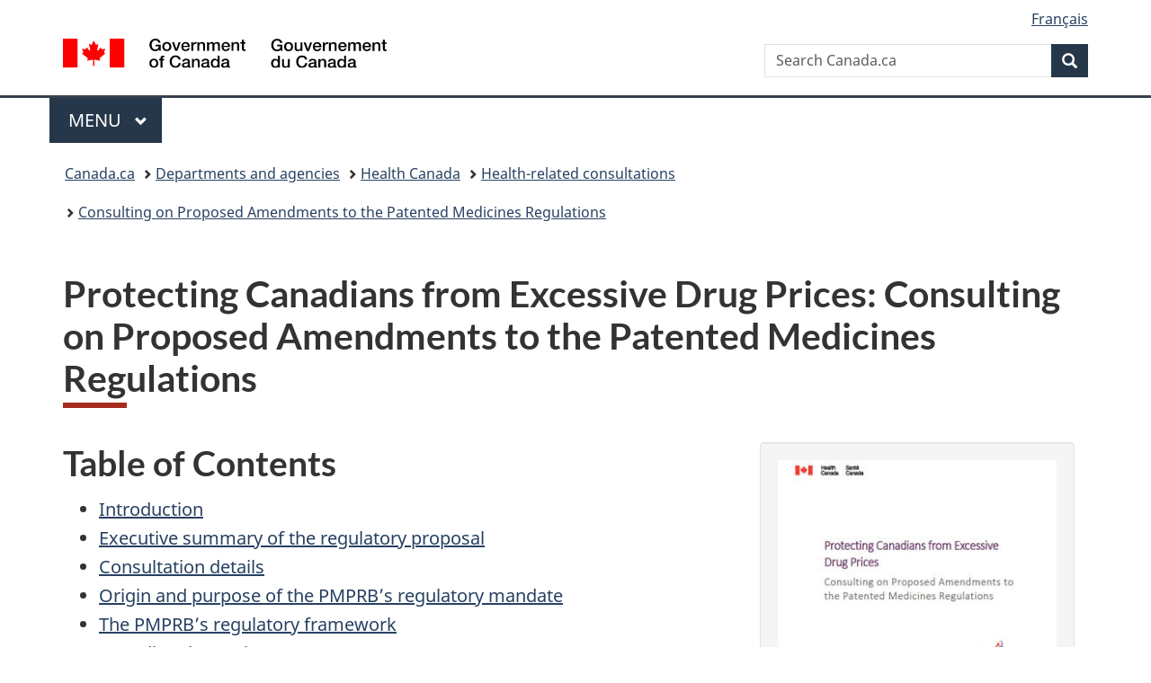

--- FILE ---
content_type: text/html;charset=utf-8
request_url: https://www.canada.ca/en/health-canada/programs/consultation-regulations-patented-medicine/document.html
body_size: 19964
content:
<!doctype html>


<html class="no-js" dir="ltr" lang="en" xmlns="http://www.w3.org/1999/xhtml">

<head prefix="og: http://ogp.me/ns#">
    
<meta http-equiv="X-UA-Compatible" content="IE=edge"/>
<meta charset="utf-8"/>
<title>Protecting Canadians from Excessive Drug Prices - Canada.ca</title>
<meta content="width=device-width,initial-scale=1" name="viewport"/>


	<link rel="schema.dcterms" href="http://purl.org/dc/terms/"/>
	<link rel="canonical" href="https://www.canada.ca/en/health-canada/programs/consultation-regulations-patented-medicine/document.html"/>
    <link rel="alternate" hreflang="en" href="https://www.canada.ca/en/health-canada/programs/consultation-regulations-patented-medicine/document.html"/>
	
        <link rel="alternate" hreflang="fr" href="https://www.canada.ca/fr/sante-canada/programmes/consultation-reglement-medicaments-brevetes/document.html"/>
	
	
		<meta name="description" content="Proposed amendments to the Regulations"/>
	
	
		<meta name="keywords" content="consultation"/>
	
	
		<meta name="author" content="Health Canada"/>
	
	
		<meta name="dcterms.title" content="Protecting Canadians from Excessive Drug Prices"/>
	
	
		<meta name="dcterms.description" content="Proposed amendments to the Regulations"/>
	
	
		<meta name="dcterms.creator" content="Health Canada"/>
	
	
	
		<meta name="dcterms.language" title="ISO639-2/T" content="eng"/>
	
	
		<meta name="dcterms.subject" title="gccore" content="Health and Safety"/>
	
	
		<meta name="dcterms.issued" title="W3CDTF" content="2017-06-28"/>
	
	
		<meta name="dcterms.modified" title="W3CDTF" content="2017-01-20"/>
	
	
	
		<meta name="dcterms.spatial" content="Canada"/>
	
	
		<meta name="dcterms.type" content="consultations"/>
	
	
	
	
	
		<meta name="dcterms.identifier" content="Health_Canada"/>
	
	
	
        



	<meta prefix="fb: https://www.facebook.com/2008/fbml" property="fb:pages" content="378967748836213, 160339344047502, 184605778338568, 237796269600506, 10860597051, 14498271095, 209857686718, 160504807323251, 111156792247197, 113429762015861, 502566449790031, 312292485564363, 1471831713076413, 22724568071, 17294463927, 1442463402719857, 247990812241506, 730097607131117, 1142481292546228, 1765602380419601, 131514060764735, 307780276294187, 427238637642566, 525934210910141, 1016214671785090, 192657607776229, 586856208161152, 1146080748799944, 408143085978521, 490290084411688, 163828286987751, 565688503775086, 460123390028, 318424514044, 632493333805962, 370233926766473, 173004244677, 1562729973959056, 362400293941960, 769857139754987, 167891083224996, 466882737009651, 126404198009505, 135409166525475, 664638680273646, 169011506491295, 217171551640146, 182842831756930, 1464645710444681, 218822426028, 218740415905, 123326971154939, 125058490980757, 1062292210514762, 1768389106741505, 310939332270090, 285960408117397, 985916134909087, 655533774808209, 1522633664630497, 686814348097821, 230798677012118, 320520588000085, 103201203106202, 273375356172196, 61263506236, 353102841161, 1061339807224729, 1090791104267764, 395867780593657, 1597876400459657, 388427768185631, 937815283021844, 207409132619743, 1952090675003143, 206529629372368, 218566908564369, 175257766291975, 118472908172897, 767088219985590, 478573952173735, 465264530180856, 317418191615817, 428040827230778, 222493134493922, 196833853688656, 194633827256676, 252002641498535, 398018420213195, 265626156847421, 202442683196210, 384350631577399, 385499078129720, 178433945604162, 398240836869162, 326182960762584, 354672164565195, 375081249171867, 333050716732105, 118996871563050, 240349086055056, 119579301504003, 185184131584797, 333647780005544, 306255172770146, 369589566399283, 117461228379000, 349774478396157, 201995959908210, 307017162692056, 145928592172074, 122656527842056">


	


    


	<script src="//assets.adobedtm.com/be5dfd287373/abb618326704/launch-3eac5e076135.min.js"></script>










<link rel="stylesheet" href="https://use.fontawesome.com/releases/v5.15.4/css/all.css" integrity="sha256-mUZM63G8m73Mcidfrv5E+Y61y7a12O5mW4ezU3bxqW4=" crossorigin="anonymous"/>
<script blocking="render" src="/etc/designs/canada/wet-boew/js/gcdsloader.min.js"></script>
<link rel="stylesheet" href="/etc/designs/canada/wet-boew/css/theme.min.css"/>
<link href="/etc/designs/canada/wet-boew/assets/favicon.ico" rel="icon" type="image/x-icon"/>
<noscript><link rel="stylesheet" href="/etc/designs/canada/wet-boew/css/noscript.min.css"/></noscript>







                              <script>!function(a){var e="https://s.go-mpulse.net/boomerang/",t="addEventListener";if("False"=="True")a.BOOMR_config=a.BOOMR_config||{},a.BOOMR_config.PageParams=a.BOOMR_config.PageParams||{},a.BOOMR_config.PageParams.pci=!0,e="https://s2.go-mpulse.net/boomerang/";if(window.BOOMR_API_key="KBFUZ-C9D7G-RB8SX-GRGEN-HGMC9",function(){function n(e){a.BOOMR_onload=e&&e.timeStamp||(new Date).getTime()}if(!a.BOOMR||!a.BOOMR.version&&!a.BOOMR.snippetExecuted){a.BOOMR=a.BOOMR||{},a.BOOMR.snippetExecuted=!0;var i,_,o,r=document.createElement("iframe");if(a[t])a[t]("load",n,!1);else if(a.attachEvent)a.attachEvent("onload",n);r.src="javascript:void(0)",r.title="",r.role="presentation",(r.frameElement||r).style.cssText="width:0;height:0;border:0;display:none;",o=document.getElementsByTagName("script")[0],o.parentNode.insertBefore(r,o);try{_=r.contentWindow.document}catch(O){i=document.domain,r.src="javascript:var d=document.open();d.domain='"+i+"';void(0);",_=r.contentWindow.document}_.open()._l=function(){var a=this.createElement("script");if(i)this.domain=i;a.id="boomr-if-as",a.src=e+"KBFUZ-C9D7G-RB8SX-GRGEN-HGMC9",BOOMR_lstart=(new Date).getTime(),this.body.appendChild(a)},_.write("<bo"+'dy onload="document._l();">'),_.close()}}(),"".length>0)if(a&&"performance"in a&&a.performance&&"function"==typeof a.performance.setResourceTimingBufferSize)a.performance.setResourceTimingBufferSize();!function(){if(BOOMR=a.BOOMR||{},BOOMR.plugins=BOOMR.plugins||{},!BOOMR.plugins.AK){var e=""=="true"?1:0,t="",n="clof4ayx3iai22lqytmq-f-0806636a8-clientnsv4-s.akamaihd.net",i="false"=="true"?2:1,_={"ak.v":"39","ak.cp":"780901","ak.ai":parseInt("231651",10),"ak.ol":"0","ak.cr":9,"ak.ipv":4,"ak.proto":"h2","ak.rid":"175c0f5","ak.r":47394,"ak.a2":e,"ak.m":"dscb","ak.n":"essl","ak.bpcip":"18.220.94.0","ak.cport":46998,"ak.gh":"23.33.84.202","ak.quicv":"","ak.tlsv":"tls1.3","ak.0rtt":"","ak.0rtt.ed":"","ak.csrc":"-","ak.acc":"","ak.t":"1768998105","ak.ak":"hOBiQwZUYzCg5VSAfCLimQ==kl531EyjkQ71GwoVMVloQssog7xUvSgWNsRmhpkh3PCyWmJMycJg81WsYvWF8Zj8NiaaOpXWCWGCLjSeUjk6sBpu/dddLq8HMAwnmd7Vv8MvQ1xbNHLAOWazMxHP4YgniiWiUtwsAjKm6VVN+f+tQcf+KCu0D9CvB8xzq4sS+iOQiocsJPpzrer/yELcpkBGC7qYG9N51PWPnU0Ow6NRnbsuVPFAXeod6RuUeXiArWt1EMldU1cg6AEPHDAt8m71O6hctAp5xLRG/Ylc7onDTNfeyOnAFAs8jkKTEhUefk2i7sYXq4kmmiMJbmCQzCDJp3OJQY412EdSh9i8hszt00llKNW9OVCAeGVQPXmF4CmZg9QSqD4/sTu8KRQOt4buySfOqWArG9vQBCeIkwlwXuEzoAjd+dd5NjLQwWRxOTA=","ak.pv":"820","ak.dpoabenc":"","ak.tf":i};if(""!==t)_["ak.ruds"]=t;var o={i:!1,av:function(e){var t="http.initiator";if(e&&(!e[t]||"spa_hard"===e[t]))_["ak.feo"]=void 0!==a.aFeoApplied?1:0,BOOMR.addVar(_)},rv:function(){var a=["ak.bpcip","ak.cport","ak.cr","ak.csrc","ak.gh","ak.ipv","ak.m","ak.n","ak.ol","ak.proto","ak.quicv","ak.tlsv","ak.0rtt","ak.0rtt.ed","ak.r","ak.acc","ak.t","ak.tf"];BOOMR.removeVar(a)}};BOOMR.plugins.AK={akVars:_,akDNSPreFetchDomain:n,init:function(){if(!o.i){var a=BOOMR.subscribe;a("before_beacon",o.av,null,null),a("onbeacon",o.rv,null,null),o.i=!0}return this},is_complete:function(){return!0}}}}()}(window);</script></head>

<body vocab="http://schema.org/" typeof="WebPage" resource="#wb-webpage" class="">

    




    
        
        
        <div class="newpar new section">

</div>

    
        
        
        <div class="par iparys_inherited">

    
    
    
    
        
        
        <div class="global-header"><nav><ul id="wb-tphp">
	<li class="wb-slc"><a class="wb-sl" href="#wb-cont">Skip to main content</a></li>
	<li class="wb-slc"><a class="wb-sl" href="#wb-info">Skip to &#34;About government&#34;</a></li>
	
</ul></nav>

<header>
	<div id="wb-bnr" class="container">
		<div class="row">
			
			<section id="wb-lng" class="col-xs-3 col-sm-12 pull-right text-right">
    <h2 class="wb-inv">Language selection</h2>
    <div class="row">
        <div class="col-md-12">
            <ul class="list-inline mrgn-bttm-0">
                <li>
                    <a lang="fr" href="/fr/sante-canada/programmes/consultation-reglement-medicaments-brevetes/document.html">
                        
                            <span class="hidden-xs" translate="no">Fran&ccedil;ais</span>
                            <abbr title="Fran&ccedil;ais" class="visible-xs h3 mrgn-tp-sm mrgn-bttm-0 text-uppercase" translate="no">fr</abbr>
                        
                        
                    </a>
                </li>
                
                
            </ul>
        </div>
    </div>
</section>
				<div class="brand col-xs-9 col-sm-5 col-md-4" property="publisher" resource="#wb-publisher" typeof="GovernmentOrganization">
					
                    
					
						
						<a href="/en.html" property="url">
							<img src="/etc/designs/canada/wet-boew/assets/sig-blk-en.svg" alt="Government of Canada" property="logo"/>
							<span class="wb-inv"> /
								
								<span lang="fr">Gouvernement du Canada</span>
							</span>
						</a>
					
					<meta property="name" content="Government of Canada"/>
					<meta property="areaServed" typeof="Country" content="Canada"/>
					<link property="logo" href="/etc/designs/canada/wet-boew/assets/wmms-blk.svg"/>
				</div>
				<section id="wb-srch" class="col-lg-offset-4 col-md-offset-4 col-sm-offset-2 col-xs-12 col-sm-5 col-md-4">
					<h2>Search</h2>
					
<form action="/en/sr/srb.html" method="get" name="cse-search-box" role="search">
	<div class="form-group wb-srch-qry">
		
		    <label for="wb-srch-q" class="wb-inv">Search Canada.ca</label>
			<input id="wb-srch-q" list="wb-srch-q-ac" class="wb-srch-q form-control" name="q" type="search" value="" size="34" maxlength="170" placeholder="Search Canada.ca"/>
		    
		

		<datalist id="wb-srch-q-ac">
		</datalist>
	</div>
	<div class="form-group submit">
	<button type="submit" id="wb-srch-sub" class="btn btn-primary btn-small" name="wb-srch-sub"><span class="glyphicon-search glyphicon"></span><span class="wb-inv">Search</span></button>
	</div>
</form>

				</section>
		</div>
	</div>
	<hr/>
	
	<div class="container"><div class="row">
		
        <div class="col-md-8">
        <nav class="gcweb-menu" typeof="SiteNavigationElement">
		<h2 class="wb-inv">Menu</h2>
		<button type="button" aria-haspopup="true" aria-expanded="false"><span class="wb-inv">Main </span>Menu <span class="expicon glyphicon glyphicon-chevron-down"></span></button>
<ul role="menu" aria-orientation="vertical" data-ajax-replace="/content/dam/canada/sitemenu/sitemenu-v2-en.html">
	<li role="presentation"><a role="menuitem" tabindex="-1" href="https://www.canada.ca/en/services/jobs.html">Jobs and the workplace</a></li>
	<li role="presentation"><a role="menuitem" tabindex="-1" href="https://www.canada.ca/en/services/immigration-citizenship.html">Immigration and citizenship</a></li>
	<li role="presentation"><a role="menuitem" tabindex="-1" href="https://travel.gc.ca/">Travel and tourism</a></li>
	<li role="presentation"><a role="menuitem" tabindex="-1" href="https://www.canada.ca/en/services/business.html">Business and industry</a></li>
	<li role="presentation"><a role="menuitem" tabindex="-1" href="https://www.canada.ca/en/services/benefits.html">Benefits</a></li>
	<li role="presentation"><a role="menuitem" tabindex="-1" href="https://www.canada.ca/en/services/health.html">Health</a></li>
	<li role="presentation"><a role="menuitem" tabindex="-1" href="https://www.canada.ca/en/services/taxes.html">Taxes</a></li>
	<li role="presentation"><a role="menuitem" tabindex="-1" href="https://www.canada.ca/en/services/environment.html">Environment and natural resources</a></li>
	<li role="presentation"><a role="menuitem" tabindex="-1" href="https://www.canada.ca/en/services/defence.html">National security and defence</a></li>
	<li role="presentation"><a role="menuitem" tabindex="-1" href="https://www.canada.ca/en/services/culture.html">Culture, history and sport</a></li>
	<li role="presentation"><a role="menuitem" tabindex="-1" href="https://www.canada.ca/en/services/policing.html">Policing, justice and emergencies</a></li>
	<li role="presentation"><a role="menuitem" tabindex="-1" href="https://www.canada.ca/en/services/transport.html">Transport and infrastructure</a></li>
	<li role="presentation"><a role="menuitem" tabindex="-1" href="https://www.international.gc.ca/world-monde/index.aspx?lang=eng">Canada and the world</a></li>
	<li role="presentation"><a role="menuitem" tabindex="-1" href="https://www.canada.ca/en/services/finance.html">Money and finances</a></li>
	<li role="presentation"><a role="menuitem" tabindex="-1" href="https://www.canada.ca/en/services/science.html">Science and innovation</a></li>
	<li role="presentation"><a role="menuitem" tabindex="-1" href="https://www.canada.ca/en/services/life-events.html">Manage life events</a></li>
</ul>

		
        </nav>   
        </div>
		
		
		
    </div></div>
	
		<nav id="wb-bc" property="breadcrumb"><h2 class="wb-inv">You are here:</h2><div class="container"><ol class="breadcrumb">
<li><a href='/en.html'>Canada.ca</a></li>
<li><a href='/en/government/dept.html'>Departments and agencies</a></li>
<li><a href='/en/health-canada.html'>Health Canada</a></li>
<li><a href='/en/services/health/consultations.html'>Health-related consultations</a></li>
<li><a href='/en/health-canada/programs/consultation-regulations-patented-medicine.html'>Consulting on Proposed Amendments to the Patented Medicines Regulations </a></li>
</ol></div></nav>


	

  
</header>
</div>

    

</div>

    




	



    
    

    
    
        <main property="mainContentOfPage" resource="#wb-main" typeof="WebPageElement" class="container">
            
            <div class="mwstitle section">

    <h1 property="name" id="wb-cont" dir="ltr">
Protecting Canadians from Excessive Drug Prices: Consulting on Proposed Amendments to the Patented Medicines Regulations<br/></h1>
	</div>
<div class="mwsgeneric-base-html parbase section">



    <div class="col-xs-12 col-sm-4 pull-right">
  <div class="well">
    <figure> <img src="/content/dam/hc-sc/images/programs/consultation-regulations-patented-medicine-document/pdf-cover-eng.jpg" alt="" class="img-responsive">
      <figcaption class="mrgn-tp-lg">
        <p><a href="/content/dam/hc-sc/documents/programs/consultation-regulations-patented-medicine-document/con1-eng.pdf">Download the alternative format</a><br>
          (PDF format, 1.17 MB, 16 pages)</p>
        <!--<p><a href="mailto:maladie_lyme_disease@phac-aspc.gc.ca">Order a copy</a> 
<span class="text-danger">*OPTIONAL</span></p>--> 
      </figcaption>
    </figure>
    <p><strong>Organization:</strong> <a href="http://www.hc-sc.gc.ca/index-eng.php">Health Canada</a></p>
    <p><strong>Type:</strong> Consultation</p>
    <p><strong>Date published:</strong> 2017-05-16</p>
    <!--<p><strong>Updated:</strong> 2016-XX-XX (<a href="/alt/templates/guidance-history-eng.php">see all updates</a>) <span class="text-danger">*OPTIONAL</span></p>

			<p><strong>Cat.:</strong></p>
			<p><strong>ISBN:</strong> </p>--> 
  </div>
</div>
<!--<div class="well">
			<h2 class="mrgn-tp-0">Related Topics</h2>
			<ul class="lst-spcd">
				<li><a href="http://healthycanadians.gc.ca/publications/department-ministere/state-public-health-family-violence-2016-etat-sante-publique-violence-familiale/index-eng.php">The Chief Public Health Officer's Report on the State of Public Health in Canada 2016: A Focus on Family Violence in Canada</a></li>
				<li><a href="http://healthycanadians.gc.ca/publications/healthy-living-vie-saine/social-support-mental-health-2016-soutien-social-sante-mentale/index-eng.php">Measuring Positive Mental Health in Canada: Social support</a></li>
				<li><a href="http://healthycanadians.gc.ca/publications/science-research-sciences-recherches/rio/index-eng.php">Rio Political Declaration on Social Determinants of Health: A Snapshot of Canadian Actions 2015</a></li>
			</ul>
		</div>-->

<h2>Table of Contents</h2>
<ul>
  <li><a href="#a1">Introduction</a></li>
  <li><a href="#a2">Executive summary of the regulatory proposal</a></li>
  <li><a href="#a3">Consultation details</a></li>
  <li><a href="#a4">Origin and purpose of the PMPRB’s regulatory mandate</a></li>
  <li><a href="#a5">The PMPRB’s regulatory framework</a></li>
  <li><a href="#a6">Canadian drug prices</a></li>
  <li><a href="#a7">Limitations of the current framework</a></li>
  <li><a href="#a8">Moving to a risk-based approach to regulation</a></li>
  <li><a href="#a9">Proposed amendments to the Regulations</a>
    <ul>
      <li><a href="#a9a">Introducing new factors to help determine whether a price is excessive</a></li>
      <li><a href="#a9b">Amending the list of countries used for international price comparisons</a></li>
      <li><a href="#a9c">Reducing regulatory burden for generic drugs with a patent</a></li>
      <li><a href="#a9d">Modernizing reporting requirements for patentees</a></li>
      <li><a href="#a9e">Providing information related to third party rebates</a></li>
    </ul>
  </li>
  <li><a href="#a10">Submitting Comments to Health Canada</a></li>
</ul>
<h2 id="a1">Introduction</h2>
<p>Prescription drugs are an increasingly important part of our health care system, helping prevent and cure disease as well as save lives.  However, Canada’s drug spending, which is high by international standards, is not producing all of the benefits it should.</p>
<p>Drug spending in Canada has increased from less than 10% of total health expenditure, when Medicare was first established, to about 16% today.  Drugs are now the second-largest category of spending in health care, ahead of physician services with per capita spending on drugs second only to the United States.  Canada is paying higher prices for prescription drugs than most other developed countries which can result in limited access to innovative medicines, place a financial burden on patients, and mean fewer resources for other critical areas of the health care system.</p>
<p>In January 2016, federal, provincial and territorial Ministers agreed to work together to improve the affordability, accessibility and appropriate use of prescription drugs to better meet health care system needs.  The Government of Canada is firmly committed to this work and is taking action to significantly lower the cost of prescription drugs; provide faster access to new drugs that are safe and effective and better meet the needs of the health care system; and support the development of tools for more appropriate prescribing.  To support these actions, Budget 2017 outlined an investment of $140.3 million over 5 years, starting in 2017, and $18.2 million ongoing.</p>
<p>This important work includes reducing the cost of patented drugs through the modernization of the pricing framework under the Patented Medicine Prices Review Board (PMRPB).  Under the authority of the Patent Act and through the Patented Medicines Regulations (“Regulations”), the Government of Canada regulates the prices of patented medicines in Canada to ensure that prices are not excessive.  Despite significant changes in the pharmaceutical market, the regulations have not been substantively changed in over two decades.  Health Canada is consulting stakeholders and interested members of the public on proposed amendments to the Regulations, to equip the PMPRB with more relevant and effective regulatory tools to better protect Canadians from excessive prices for patented drugs.</p>
<h2 id="a2">Executive summary of the regulatory proposal</h2>
<p>In the last twenty years, the global environment for pharmaceuticals has significantly changed.  Two such changes are of particular relevance in this context: 1) the emergence of higher cost drugs, such as biologics and genetic therapies, that are putting increasing pressure on drug spending; and 2) a growing discrepancy between public list prices and lower actual market prices due to the increased use of confidential discounts and rebates.</p>
<p>These changes have led other countries to experiment with new forms of cost containment that are more reliant on assessing the economic value of a new drug to their respective health systems and less on comparing drug prices internationally.  The lack of corresponding reform in Canada has contributed to rising Canadian patented drug prices which are among the highest in the world as well as relatively high pharmaceutical spending per capita and as a proportion of GDP.</p>
<p>The amendments that are proposed in this consultation document are intended to reverse these trends by moving to a modern, risk-based approach to drug price regulation.</p>
<p>Five important improvements to the Regulations are proposed that would:</p>
<ol>
  <li>Introduce new, economics-based price regulation factors that would ensure prices reflect Canada’s willingness and ability-to-pay for drugs that provide demonstrably better health outcomes;</li>
  <li>Update the list of countries used for price comparison so that it is more aligned with the PMPRB’s consumer protection mandate and median OECD prices;</li>
  <li>Formalize a move to a complaints-based system of oversight for patented generics products that are at lower risk of excessive pricing, reducing regulatory burden for patentees;</li>
  <li>Set out the pricing information required of patentees to enable the PMPRB to operationalize the new pricing factors; and</li>
  <li>Require patentees to provide the PMPRB with third party information related to rebates and discounts on domestic prices.</li>
</ol>
<p>Based on international best practices, the proposed amendments would provide the PMPRB with new regulatory tools and information to better protect Canadian consumers from excessive prices while reducing regulatory burden on patentees.</p>
<h2 id="a3">Consultation details</h2>
<p>Health Canada is seeking feedback from provinces and territories, consumer groups, private payers, the pharmaceutical industry, other stakeholders and any interested members of the public on proposed amendments to the Regulations, prior to their pre-publication in Part I of the Canada Gazette (“CGI”).</p>
<p>This consultation builds on the written submissions received by the PMPRB in response to its June 2016 discussion paper on <a href="http://www.pmprb-cepmb.gc.ca/en/news-and-events/consultations/current-major-consultations/rethinking-the-guidelines">Guidelines modernization</a>.  Feedback from stakeholders suggests:</p>
<ul>
  <li>The PMPRB has a relevant role to play in Canada’s pharmaceutical ecosystem;</li>
  <li>There is a need for greater collaboration and coordination between and among players within that system;</li>
  <li>Not all patented drugs should be subject to the same level of regulatory oversight;</li>
  <li>Systems which recognize and reward therapeutic value encourage the “right kind” of innovation;</li>
  <li>Affordability and sustainability considerations fall within the PMPRB’s regulatory purview;</li>
  <li>The price review process should be more responsive to changes in science and market conditions; and</li>
  <li>To the extent possible, the PMPRB should apply “bright line” rules that are consistent with international best practices and provide predictability to stakeholders.</li>
</ul>
<p>Stakeholder feedback on the regulatory amendments outlined in this paper will allow for refinement of the regulatory proposal prior to pre-publication and will be reflected in the Regulatory Impact Analysis Statement (RIAS) posted at that time.  All interested parties will have a further opportunity to provide input during the 75-day consultation period during CGI pre-publication.</p>
<p>This consultation period is 6 weeks, running from May 16, 2017 to June 28, 2017.</p>
<p>Further consultations on the PMPRB Compendium of Policies, Guidelines and Procedures will follow from the regulatory amendments.</p>
<h2 id="a4">Origin and purpose of the PMPRB’s regulatory mandate</h2>
<p>The PMPRB was created in 1987 as the consumer protection “pillar” of a major set of reforms to the Patent Act (Act), which were designed to encourage greater investment in pharmaceutical research and development (“R&amp;D”) in Canada through stronger patent protection.</p>
<h3>Consumer Protection</h3>
<p>The Act sets out the period of time that patentees of a drug are provided the exclusive rights granted by a patent.  The PMPRB’s regulatory mandate is to ensure that patentees do not abuse their patent rights by charging consumers excessive prices during this statutory monopoly period.</p>
<p>In a monopoly situation, a seller with market power can set a higher price than would exist if the product were subject to competition.  The risk of excessive pricing is greater when demand for the product is high and there are few, if any, substitutes.  This is especially true for drugs that are first of their kind, or for which alternatives are less effective or have less tolerable side effects.</p>
<p>In the patented pharmaceutical sector, the impact of excessive pricing is that consumers are unable to afford the products they need to survive or thrive.  The PMPRB’s existence as the only sector-specific regulator under the Act is attributable to this fact and a recognition by policy makers that the unfettered ability to set a price due to patent rights over pharmaceutical products is not in the public interest.</p>
<p>It is recognized that a balance must be struck.  There is a need to encourage pharmaceutical innovation by providing patentees with a period of market exclusivity to recoup their investment and turn a profit.  At the same time, it is important to ensure that prices charged during that exclusivity period are not so high as to result in limited access to needed medicines.  The PMPRB’s role in that balance is to identify and remedy instances of excessive pricing that might otherwise have that effect.</p>
<p>However, the PMPRB’s current regulatory framework does not provide it with adequate tools to effectively protect Canadians from excessive prices, or for optimal price setting in today’s pharmaceutical environment.  That is why Health Canada is advancing the proposed amendments for consultation.</p>
<h2 id="a5">The PMPRB’s regulatory framework</h2>
<p>The PMPRB’s legal authority to regulate patented drug prices is set out in the Act and the Regulations, and supplemented by the Compendium of Policies, Guidelines and Procedures (“Guidelines”), which explain the policies and procedures normally undertaken in determining whether a price appears to be excessive.</p>
<h3>The Patent Act</h3>
<p>The Minister of Health is responsible for those sections of the Act (sections 79 to 103) that pertain to the PMPRB.  Sections 79 to 103 enable the PMPRB to take remedial action where it finds the patentee of a drug is charging an excessive price.  Although no definition is provided for the term “excessive”, section 85 of the Act identifies factors that the PMPRB must take into consideration when evaluating whether a price is excessive. These are:</p>
<ul>
  <li>The prices at which the same drug has been sold in the relevant market;</li>
  <li>The prices at which other drugs in the same therapeutic class have been sold in the relevant market;</li>
  <li>The prices at which the drug and other drugs in the same therapeutic class have been sold in countries other than Canada; and</li>
  <li>Changes in the Consumer Price Index (“CPI”).</li>
</ul>
<p>If after considering the above factors, the PMPRB is unable to determine if a price is excessive, section 85 states that the costs of making and marketing the drug may be considered.   The Act also provides authority for other factors to be prescribed in regulation.</p>
<h3>The Patented Medicines Regulations</h3>
<p>The Regulations specify the information that patentees must provide the PMPRB for it to carry out its regulatory mandate effectively.  They include requirements relating to the prices of all patented drugs sold in Canada and their prices in foreign countries where they are also sold.  The Regulations specify which countries patentees are required to submit pricing information.  Currently there are seven countries set out in the Schedule to the Regulations (the PMPRB7): the United States, the United Kingdom, France, Germany, Switzerland, Italy and Sweden.  Although section 85 of the Act allows for further excessive pricing factors to be prescribed in the Regulations, none have been proposed for consideration until now.</p>
<h3>The Compendium of Policies, Guidelines and Procedures</h3>
<p>Many of the core regulatory concepts in the Act and Regulations have been further developed in the Guidelines, which the PMPRB is authorized to make under section 96 of the Act, subject to consultation with relevant stakeholders.  The purpose of the Guidelines is to establish and ensure that patentees are generally aware of the policies and procedures normally undertaken in determining whether a price appears to be excessive.</p>
<h3>How the current framework works</h3>
<p>Under the PMPRB’s current framework, new patented drugs are assessed for the degree of therapeutic benefit they provide relative to existing drugs on the market and, depending on the outcome of that process, are assigned a ceiling price that is based either on the median price of that same drug in the PMPRB7 countries, the highest priced drug in Canada in the same therapeutic class, or some combination of the two.  Once a drug’s introductory ceiling price is set and it enters the market, the regulatory framework allows annual price increases in keeping with CPI, provided these increases do not result in the Canadian price becoming greater than the highest price of the same drug among the PMPRB7 countries.</p>
<h2 id="a6">Canadian drug prices</h2>
<p>Canadian patented drug prices are among the highest in the world.  Among all 35 Organization for Economic Co-operation and Development (OECD) member countries, only the United States and Mexico have higher patented drug prices than Canada.  In 2015, median OECD prices for patented drugs were on average 22% below those in Canada, as seen in Figure A.</p>
<h3>Figure A. Average Foreign-to-Canadian Price Ratios, Patented Drugs, OECD, 2015 </h3>
<p class="text-center"><img class="img-responsive" alt="" src="/content/dam/hc-sc/images/programs/consultation-regulations-patented-medicine-document/img1-eng.jpg"></p>
<ul class="list-unstyled">
  <li>
    <details>
      <summary>Figure A - Long Description</summary>
      <table class="table table-bordered">
        <caption class="text-left">
        <strong>Average Foreign-to-Canadian Price Ratios, Patented Drugs, OECD, 2015</strong>
        </caption>
        <tbody>
          <tr class="bg-primary">
            <th id="tbl6">Country</th>
            <th id="tbl7">Patented drugs prices (percentage)</th>
          </tr>
          <tr>
            <td headers="tbl6">Average (median) percentage of all OECD countries</td>
            <td headers="tbl7">0.78</td>
          </tr>
          <tr>
            <td headers="tbl6">United States (PMPRB comparator country)</td>
            <td headers="tbl7">2.57</td>
          </tr>
          <tr>
            <td headers="tbl6">Mexico</td>
            <td headers="tbl7">1.07</td>
          </tr>
          <tr>
            <td headers="tbl6">Canada (PMPRB comparator country)</td>
            <td headers="tbl7">1.00</td>
          </tr>
          <tr>
            <td headers="tbl6">Germany(PMPRB comparator country)</td>
            <td headers="tbl7">0.99</td>
          </tr>
          <tr>
            <td headers="tbl6">Switzerland(PMPRB comparator country)</td>
            <td headers="tbl7">0.99</td>
          </tr>
          <tr>
            <td headers="tbl6">Japan</td>
            <td headers="tbl7">0.91</td>
          </tr>
          <tr>
            <td headers="tbl6">New Zealand</td>
            <td headers="tbl7">0.89</td>
          </tr>
          <tr>
            <td headers="tbl6">Sweden(PMPRB comparator country)</td>
            <td headers="tbl7">0.89</td>
          </tr>
          <tr>
            <td headers="tbl6">Austria</td>
            <td headers="tbl7">0.88</td>
          </tr>
          <tr>
            <td headers="tbl6">Chile</td>
            <td headers="tbl7">0.86</td>
          </tr>
          <tr>
            <td headers="tbl6">Ireland</td>
            <td headers="tbl7">0.83</td>
          </tr>
          <tr>
            <td headers="tbl6">United Kingdom (PMPRB comparator country)</td>
            <td headers="tbl7">0.82</td>
          </tr>
          <tr>
            <td headers="tbl6">Finland</td>
            <td headers="tbl7">0.82</td>
          </tr>
          <tr>
            <td headers="tbl6">Italy (PMPRB comparator country)</td>
            <td headers="tbl7">0.81</td>
          </tr>
          <tr>
            <td headers="tbl6">Australia</td>
            <td headers="tbl7">0.79</td>
          </tr>
          <tr>
            <td headers="tbl6">France (PMPRB comparator country)</td>
            <td headers="tbl7">0.78</td>
          </tr>
          <tr>
            <td headers="tbl6">Belgium</td>
            <td headers="tbl7">0.78</td>
          </tr>
          <tr>
            <td headers="tbl6">Spain</td>
            <td headers="tbl7">0.78</td>
          </tr>
          <tr>
            <td headers="tbl6">Hungary</td>
            <td headers="tbl7">0.75</td>
          </tr>
          <tr>
            <td headers="tbl6">Netherlands</td>
            <td headers="tbl7">0.75</td>
          </tr>
          <tr>
            <td headers="tbl6">Luxembourg</td>
            <td headers="tbl7">0.74</td>
          </tr>
          <tr>
            <td headers="tbl6">Norway</td>
            <td headers="tbl7">0.73</td>
          </tr>
          <tr>
            <td headers="tbl6">Slovakia</td>
            <td headers="tbl7">0.73</td>
          </tr>
          <tr>
            <td headers="tbl6">Poland</td>
            <td headers="tbl7">0.72</td>
          </tr>
          <tr>
            <td headers="tbl6">Slovenia</td>
            <td headers="tbl7">0.72</td>
          </tr>
          <tr>
            <td headers="tbl6">Portugal</td>
            <td headers="tbl7">0.69</td>
          </tr>
          <tr>
            <td headers="tbl6">Greece</td>
            <td headers="tbl7">0.65</td>
          </tr>
          <tr>
            <td headers="tbl6">Estonia</td>
            <td headers="tbl7">0.64</td>
          </tr>
          <tr>
            <td headers="tbl6">Czech Republic</td>
            <td headers="tbl7">0.62</td>
          </tr>
          <tr>
            <td headers="tbl6">South Korea</td>
            <td headers="tbl7">0.50</td>
          </tr>
          <tr>
            <td headers="tbl6">Turkey</td>
            <td headers="tbl7">0.38</td>
          </tr>
        </tbody>
      </table>
    </details>
  </li>
</ul>
<p class="small">Source: PMPRB 2015 Annual Report</p>
<p>In addition to paying high relative prices, all payers in Canada are struggling with a dramatic increase in the number of high costs drugs on the market.  In 2005, there were 20 drugs on the Canadian market with an annual average cost per patient of $10,000 or more.  By 2015, that number grew more than five-fold, to 124.  That number represents nearly one-quarter of public and private drug plan costs but less than 1% of their active beneficiaries.<sup id="fn1-rf"><a class="fn-lnk" href="#fn1"><span class="wb-inv">Footnote </span>1</a></sup></p>
<h2 id="a7">Limitations of the current framework</h2>
<p>Limitations in the current price regulation framework prevent the PMPRB from effectively regulating high patented drug prices in Canada.</p>
<p>Under the current framework, patented prescription drugs are subject to the same degree of regulatory scrutiny and excessivity is assessed almost entirely on the basis of domestic and international public list prices.  This is problematic in an era marked by an influx in high cost specialty drugs and list prices which bear less and less resemblance to what public and private insurers are paying in the market.</p>
<p>The main limitations to the regulatory framework are the following:</p>
<ul class="lst-spcd">
  <li>The framework does not provide additional tools, beyond price comparisons and CPI, for the PMPRB to assess whether a price is excessive.  It does not consider whether the price of a drug reflects its value to patients or other relevant factors that influence drug prices in different markets such as market size or the relative wealth of a country;</li>
  <li>Canadian prices for new drugs are pegged to countries with high drug prices.  Moreover, under the Guidelines, once a new drug enters the market, prices can remain high as long as they do not increase by more than CPI and the highest international price; and</li>
  <li>The Regulations do not require patentees to provide information to the PMPRB on rebates provided to Canadian customers beyond the first point of sale, despite their widespread use.  The absence of this information leaves the PMPRB with a limited understanding of the actual prices paid in the market.</li>
</ul>
<p>Despite periodic adjustment, the current framework remains grounded in an understanding of the Canadian and global pharmaceutical sector of 1987.  Reform is needed so that consumers can be effectively protected from any excessive pricing that could result from the current wave of very high cost patented drugs, and to enable the PMPRB to adapt to the modern day reality of non-transparent pricing.</p>
<h2 id="a8">Moving to a risk-based approach to regulation</h2>
<p>A risk-based approach is proposed to guide amendments to the Regulations and the modernization of the PMPRB regulatory framework.  Central to this approach is the recognition that patented drugs have differing potential to exert market power and charge excessive prices.  This potential is largely shaped by the characteristics of the market for each drug, such as the availability of comparator products and the size of the patient population the drug is used to treat.  It is proposed that drugs be evaluated against such characteristics to determine their relative risk of excessive prices.  Drugs with higher potential to exert market power would face a higher degree of regulatory scrutiny while drugs with medium or lower risk of excessive prices would face respectively lower oversight.</p>
<h2 id="a9">Proposed amendments to the Regulations</h2>
<h3 id="a9a">1.	Introducing new factors to help determine whether a price is excessive</h3>
<p>For the past 30 years, domestic and international price referencing has served as the backbone of the PMPRB’s ceiling setting methodology.  In this time, many other developed countries have expanded their approach beyond this practice, given the inherent unreliability of international public list prices.</p>
<p>Alternative best practices include the use of long term value for money thresholds, multi-year budget caps, price volume arrangements, systematic therapeutic class and price reviews, and reimbursement and clinical criteria restrictions.  However, even with all these tools, no jurisdiction is immune to excessive monopoly pricing in circumstances where a manufacturer holds a patent for a new breakthrough drug for a life-threatening condition.</p>
<h3>Taking into consideration “willingness and ability-to-pay” of payers</h3>
<p>The assessment of whether a price is excessive is an economic exercise that examines the factors that impact both supply and demand for a particular product in a given market.  On the supply side, if the PMPRB is unable to determine whether a price is excessive based on the section 85 factors, it may consider information on the costs of making and marketing the drug.  However, the factors do not account for the demand side of the equation, which is driven in large part by the following:</p>
<ul class="lst-spcd">
  <li>The relative value of a drug to a patient (drugs that offer substantial clinical benefits to patients or are alone in their class will be in greater demand than drugs that are only marginally better than the standard of care or are one among many in their class);</li>
  <li>The number of patients that can benefit from a drug (the relative size of the market for a drug can have an impact on its expected price and the ability to pay in a given country); and,</li>
  <li>The relative wealth of a country (those with comparatively greater economic resources can afford more or higher cost drugs than countries with fewer resources).</li>
</ul>
<div class="well">
  <p><strong>Proposal #1</strong>:  It is proposed that the Regulations be amended to include the following <strong>three new factors</strong> for consideration, under s. 85(1), when determining whether a medicine is being or has been sold at an excessive price:</p>
  <ol class="lst-lwr-rmn">
    <li>The pharmacoeconomic evaluation for the medicine and other medicines in the same therapeutic class in Canada and in countries other than Canada;</li>
    <li>The size of the market for the medicine in Canada and in countries other than Canada; and</li>
    <li>Gross Domestic Product in Canada.</li>
  </ol>
</div>
<h4>i.	New factor: the pharmacoeconomic evaluation for the medicine</h4>
<p>A pharmacoeconomic evaluation identifies, measures, and compares the costs and benefits of a given drug to patients and the healthcare system.</p>
<p>A cost utility analysis is a type of pharmacoeconomic evaluation that uses a common unit of measurement, to enable comparisons across different types of drugs and health interventions.  In this context, the quality-adjusted life year (QALY) is the established benchmark for quantifying benefits by measuring lengthened life and/or improved quality of life.  The cost per QALY measure allows for a comparison between drugs to provide an assessment of opportunity cost, i.e., what one must give up to pay for the drug in question.</p>
<p>The price paid for a medicine should take into consideration the value it produces.  At the same time, it must recognize the cost to supply the medicine if pharmaceutical manufacturers are to continue to invest in the production of new drugs.</p>
<p>Other developed countries rely to some degree on cost per QALY in determining whether and how much to pay for a new drug.  With the addition of a pharmacoeconomic evaluation factor to the Regulations, the PMPRB could introduce, in Guidelines, the concept of a fixed cost per QALY threshold in Canada. In order to minimize regulatory burden on patentees and uphold a common standard of evidence, the definition of a cost per QALY would be consistent with the economic guidance provided by the Canadian Agency for Drugs and Technology in Health’s (CADTH).</p>
<h4>ii.	New factor: the size of the market for the medicine in Canada and in countries other than Canada</h4>
<p>A drug can be considered cost effective yet still be priced at a level that may result in short term rationing by payers because of the prevalence of the condition it is indicated to treat.  For example, where public and private payers are called on to cover the cost of a drug for a significant number of patients, the high cost of a drug could render the drug unaffordable, thereby limiting access to only a subset of the population that needs it or for a limited period of time.</p>
<p>Many other developed countries are grappling with this issue and looking for ways to link cost effectiveness considerations with budget impact thresholds that are informed by estimated market size.   These thresholds do not always operate as hard caps but rather as triggers for incorporating market size considerations and estimated patient uptake over a particular time horizon into commercial arrangements with manufacturers.</p>
<p>Since monopolies are protected from new entrants, prices tend to remain unaffected from subsequent fluctuations in market size.  Seeing that firms are assumed to set their introductory prices at a profitable level to recoup initial investment, a subsequent exponential growth in the market size should align and correct prices downwards to a comparable level.  Failure to do so could suggest that the original price, for an expanded market, is now excessive.</p>
<p>The addition of this factor in the Regulations could enable the PMPRB to develop market impact tests for drugs that are likely to pose affordability challenges for payers due to their market size.  As the pharmaceutical industry operates in a global context, the Canadian price could be assessed against international prices and prevalence levels in an effort to evaluate the price-volume relationship.</p>
<h4>iii.	New factor: Gross Domestic Product in Canada </h4>
<p>Gross Domestic Product (GDP) is a measure of a country’s economic output.  GDP growth measures how much the inflation adjusted market value of the goods and services produced by an economy is increasing over time.  Per capita GDP measures how much a country is producing relative to its population.  In this context, growth in Canadian GDP can be taken as indicator of the country’s ability to pay year-over-year, whereas per capita GDP is a proxy for buying power at the level of the individual.  Both can serve as analytically sound ways to assess a drug’s affordability, as a marker for potentially excessive prices.</p>
<p><strong>Consultation questions:</strong></p>
<ol class="lst-spcd">
  <li>Do you agree that a pharmacoeconomic evaluation is an important factor for the PMPRB to consider when determining whether a drug is priced excessively? If so, how should the evaluation be considered?</li>
  <li>Do you agree that the size of the market for the drug in Canada and other countries is an important factor for the PMPRB to consider when determining whether a drug is priced excessively? If so, how should the size of the market be considered?</li>
  <li>Do you agree that Canada’s GDP and GDP growth are important for the PMPRB to consider when determining whether a drug is priced excessively? If so, how should GDP be considered?</li>
  <li>Are there any other factors that should be considered by the PMPRB when determining whether a drug is priced excessively? How should the factor(s) be considered and what information should be required from patentees?</li>
</ol>
<h3 id="a9b">2.	Amending the list of countries used for international price comparisons </h3>
<p>In determining whether a medicine is being or has been sold at an excessive price in Canada, Section 85 of the Act directs the Board to take into consideration the prices at which a medicine or other medicines in the same therapeutic class have been sold in other countries.  The Act and Regulations also require patentees to submit to the Board the “ex-factory” price<sup id="fn2-2-rf"><a class="fn-lnk" href="#fn2"><span class="wb-inv">Footnote </span>2</a></sup> of the medicine in the PMPRB7 countries set out in the Schedule to the Regulations.</p>
<p>The Board uses the public ex-factory prices of the same patented drug products in these countries, where available, to set price ceilings on drug prices in Canada at introduction and in subsequent years.  Therefore, the selection of countries can have a significant impact on the price ceilings for patented drugs in Canada.</p>
<h4>Origin of the list of countries in the Schedule</h4>
<p>When the Regulations were first conceived 30 years ago, policy makers believed that patent protection and price were key drivers of pharmaceutical R&amp;D investment.  The choice was thus made to offer a comparable level of patent protection and pricing for drugs as exists in countries with a strong pharmaceutical industry presence, on the assumption that Canada would come to enjoy comparable levels of R&amp;D.  However, the percentage of R&amp;D-to-sales by pharmaceutical patentees in Canada has been falling since the late 1990s and is at a historic low.  By comparison, and despite Canada having among the highest patented drug prices, industry R&amp;D investment relative to sales in the PMPRB7 countries is on average 22.8%<sup id="fn3-rf"><a class="fn-lnk" href="#fn3"><span class="wb-inv">Footnote </span>3</a></sup> versus 4.4%<sup id="fn4-rf"><a class="fn-lnk" href="#fn4"><span class="wb-inv">Footnote </span>4</a></sup> in Canada.</p>
<p>There is no evidence of a determinant link between domestic prices and the location of industry R&amp;D investment.  Other factors, such as head office location, clinical trials infrastructure and scientific clusters, appear to be much more influential determinants of where pharmaceutical investment takes place in a global economy.  The policy intent of the original Schedule selection has not materialized and is no longer considered to be the most appropriate basis for the composition of Canada’s international price reference Schedule.</p>
<h4>Modernizing the Schedule</h4>
<p>The proposed amendments to the Regulations would reconstitute the Schedule with countries that are more aligned with Canada economically and from a consumer protection standpoint.  The number of countries would also be increased to make the benchmarking process less sensitive to missing or skewed price data from individual countries, but not to the point of imposing undue regulatory burden on patentees.</p>
<p>Three main criteria have been used to select the countries:</p>
<ol>
  <li><strong>Consumer protection:</strong> whether the country has national pricing containment measures in place to protect consumers from high drug prices;</li>
  <li><strong>Economic Standing:</strong> whether the country has a similar economic standing to Canada, as measured by GDP per capita; and</li>
  <li><strong>Pharmaceutical market characteristics:</strong> whether the country has similar market characteristics to Canada, such as population, consumption, revenues and market entry of new products.</li>
</ol>
<table class="table table-bordered">
  <caption class="text-left">
  <strong>Proposal #2:</strong> It is proposed that the countries in the Schedule to the Regulations be revised as follows:
  </caption>
  <thead>
    <tr class="bg-primary">
      <th scope="col">Current Schedule </th>
      <th scope="col">Proposed New Schedule</th>
    </tr>
  </thead>
  <tbody>
    <tr>
      <td><ul>
          <li>France</li>
          <li>Germany</li>
          <li>Italy</li>
          <li>Sweden</li>
          <li>Switzerland</li>
          <li>United Kingdom</li>
          <li>United States</li>
        </ul></td>
      <td><ul>
          <li>Australia<a href="#ref1">*</a></li>
          <li>Belgium<a href="#ref1">*</a></li>
          <li>France</li>
          <li>Germany</li>
          <li>Italy</li>
          <li>Japan<a href="#ref1">*</a></li>
          <li>Netherlands<a href="#ref1">*</a></li>
          <li>Norway<a href="#ref1">*</a></li>
          <li>South Korea<a href="#ref1">*</a></li>
          <li>Spain<a href="#ref1">*</a></li>
          <li>Sweden</li>
          <li>United Kingdom</li>
        </ul></td>
    </tr>
  </tbody>
  <tfoot>
    <tr>
      <td colspan="2" id="ref1">* New countries added to the list </td>
    </tr>
  </tfoot>
</table>
<p><strong>Consultation questions:</strong></p>
<ol class="lst-spcd">
  <li>Are there other countries that should be considered in revising the Schedule?</li>
  <li>Are there other criteria that should be considered in revising the Schedule?</li>
  <li>Please provide any other comments you may have on the Schedule of comparator countries.</li>
</ol>
<h3 id="a9c">3.	Reducing regulatory burden for generic drugs with a patent</h3>
<p>A third proposed amendment to the Regulations would remove the requirement for patentees of generic drugs (i.e. drugs that have been authorized for sale by Health Canada through an Abbreviated New Drug Submission (ANDS) and received a Declaration of Equivalence to a Canadian Reference Product) to systematically report information pertaining to the identity and price of these drugs to the PMPRB.  Going forward, the Regulations would only require identity and price information in the event of a pricing complaint about a particular patented generic drug or at the request of the PMPRB.</p>
<p>This proposal would be consistent with an increased PMPRB focus on drugs that are at greatest risk of excessive pricing due to the degree of market power held by the patentee.  It would spare patentees unnecessary regulatory burden.  Patentees of generic drugs typically face greater competition and the risk of excessive pricing due to market power is generally not cause for concern.</p>
<div class="well">
  <p><strong>Proposal #3:</strong> It is proposed that the Regulations be amended to set out that patented generic drugs, which received market authorization from Health Canada through an Abbreviated New Drug Submission, be required only to report identity and price information in the event of a complaint or at the request of the Patented Medicines Prices Review Board.</p>
</div>
<p><strong>Consultation question:</strong></p>
<ol>
  <li>Do you agree that patentees of generic drugs, i.e. drugs that have been authorized for sale by Health Canada through an ANDS should only report information about the identity of the drug and its pricein the event of a complaint or at the request of PMPRB?</li>
</ol>
<h3 id="a9d">4.	Modernizing reporting requirements for patentees</h3>
<p>The Regulations specify what information is to be provided to the PMPRB by patentees relating to the prices of patented drugs sold in Canada and other countries, patentees’ revenues as well as R&amp;D expenditures.</p>
<h4>Information to assess new factors</h4>
<p>It is proposed that the Regulations be amended to require patentees to provide the information required by the PMPRB to operationalize the new factors, as well as information to account for the confidential rebates and discounts provided to third party payers.</p>
<div class="well">
  <p><strong>Proposal #4:</strong> It is proposed that the Regulations be amended to set out the information required to enable the PMPRB to consider the new factors as proposed:</p>
  <ol class="lst-lwr-alph lst-spcd">
    <li>For the new factor – the pharmacoeconomic evaluation for the medicine and other medicines in the same therapeutic class in Canada and in countries other than Canada – the Regulations would be amended to require patentees to submit:
      <ul>
        <li><strong>the cost utility analysis by approved indication of the medicine, where that information is available to the patentee</strong></li>
      </ul>
      This information would be as consistent as possible with the information required by CADTH’s Common Drug Review, pan-Canadian Oncology Review and l’Institut national d’excellence en santé et en services sociaux (INESS). </li>
    <li>For the new factor – the size of the market for the medicine in Canada and in countries other than Canada – the Regulations would be amended to require the patentee to submit:
      <ul>
        <li><strong>the estimated uptake of the medicine, by approved indication, in Canada without restraint on utilization (e.g. market/budget impact analysis in any relevant market), where that information is available to the patentee </strong></li>
      </ul>
    </li>
  </ol>
  <p>No information would be required from patentees on per capita GDP or growth in GDP.</p>
</div>
<p><strong>Consultation questions: </strong></p>
<ol class="lst-spcd">
  <li>Is the information sought in relation the new factors relevant and sufficient?</li>
  <li>Is this information generally available to patentees?</li>
</ol>
<h3 id="a9e">5.	Providing information related to third party rebates </h3>
<p>The Regulations currently require patentees to provide the PMPRB with information on the price of a drug sold to different types of customers (e.g. wholesalers, pharmacy chains).  While patentees are required to report reductions in prices through rebates and discounts, this information is only collected by the PMPRB for the first point of sale.</p>
<p>Patentees are not required to report the significant discounts and rebates they provide to third party payers such as provincial drug plans, which are their biggest customer.  Without this information, the PMPRB is left to set its domestic price ceilings on the basis of information that only includes list prices and does not reflect the actual prices paid in the market. </p>
<p>This information would be considered privileged as per section 87 of the Patent Act and would be taken into consideration by PMPRB when determining whether a patentee is compliant with ceilings set to determine price excessivity.</p>
<div class="well">
  <p><strong>Proposal #5:</strong> It is proposed that the Regulations be amended to require patentees to report to the PMPRB all indirect price reductions, given as a promotion or in the form of rebates, discounts, refunds, free goods, free services, gifts or any other benefit in Canada. </p>
</div>
<p><strong>Consultation questions: </strong></p>
<ol>
  <li>Are there any reasons why patentees should not be required to disclose to the PMPRB information on indirect discounts and rebates provided to third party payers?</li>
</ol>
<h2 id="a10">Submitting Comments to Health Canada</h2>
<p><a href="https://na1se.voxco.com/SE/?st=0ahUhUVq%2fKB3S9PNO8T3F0UtlrMqSGMnkmOhu%2fRFz0g%3d&amp;p"><strong>Online</strong></a></p>
<p><strong>By Email:</strong> Please send your responses to the consultation questions to:</p>
<p><a href="mailto:PMR-Consultations-RMB@hc-sc.gc.ca">PMR-Consultations-RMB@hc-sc.gc.ca</a></p>
<p><strong>By Mail:</strong> Please send your responses to the consultation questions to:</p>
<p>Attention: Patented Medicines Regulations Consultations<br>
  70 Colombine Driveway, Tunney's Pasture<br>
  Mail Stop 0910, Floor 10, Building Brooke Claxton Building<br>
  Ottawa, Ontario  K1A 0K9<br>
  Canada</p>
<p>Please do not include any personal information when providing feedback to Health Canada. The Department will not be retaining your email address or contact information when receiving your feedback and will only retain the comments you provide.</p>
<p>Feedback received on or before June 28th, 2017 will be considered in developing a regulatory proposal under the Patent Act to protect Canadians from excessive drug prices.  A summary of comments will be published in the RIAS statement at Canada Gazette, Part I.</p>
<p>Thank you for taking the time to consider these proposals and to contribute to further protecting the health of Canadians.</p>
<aside class="wb-fnote" role="note">
  <h2 id="fn">Footnotes</h2>
  <dl>
    <dt>Footnote 1</dt>
    <dd id="fn1">
      <p>NPDUIS: Private Drug Plans in Canada: High-Cost Drugs and Beneficiaries, 2005-2015;  and NPDUIS Drug Cost Drivers in Canadian Public Drug Plans, 2015/16</p>
      <p class="fn-rtn"><a href="#fn1-rf"><span class="wb-inv">Return to footnote </span>1<span class="wb-inv"> referrer</span></a></p>
    </dd>
    <dt>Footnote 2</dt>
    <dd id="fn2">
      <p>The “ex- factory” price is the price at which the patentee sells the patented medicine to wholesalers, hospitals, pharmacies and others.</p>
      <p class="fn-rtn"><a href="#fn2-1-rf"><span class="wb-inv">Return to <span>first</span> footnote </span>2<span class="wb-inv"> referrer</span></a></p>
    </dd>
    <dt>Footnote 3</dt>
    <dd id="fn3">
      <p>http://www.efpia.eu/mediaroom/271/21/The-Pharmaceutical-Industry-in-figures-Edition-2015</p>
      <p class="fn-rtn"><a href="#fn3-rf"><span class="wb-inv">Return to footnote </span>3<span class="wb-inv"> referrer</span></a></p>
    </dd>
    <dt>Footnote 4</dt>
    <dd id="fn4">
      <p>http://www.efpia.eu/mediaroom/271/21/The-Pharmaceutical-Industry-in-figures-Edition-2015</p>
      <p class="fn-rtn"><a href="#fn4-rf"><span class="wb-inv">Return to footnote </span>4<span class="wb-inv"> referrer</span></a></p>
    </dd>
  </dl>
</aside>


</div>


            <section class="pagedetails">
    <h2 class="wb-inv">Page details</h2>

    

    
    
<gcds-date-modified>
	2017-01-20
</gcds-date-modified>


</section>
        </main>
    



    




    
        
        
        <div class="newpar new section">

</div>

    
        
        
        <div class="par iparys_inherited">

    
    
    
    

</div>

    




    




    
        
        
        <div class="newpar new section">

</div>

    
        
        
        <div class="par iparys_inherited">

    
    
    
    
        
        
        <div class="global-footer">
    <footer id="wb-info">
	    <h2 class="wb-inv">About this site</h2>
    	<div class="gc-contextual"><div class="container">
    <nav>
        <h3>Health Canada</h3>
        <ul class="list-col-xs-1 list-col-sm-2 list-col-md-3">
            <li><a href="/en/health-canada/corporate/contact-us.html">Contact us</a></li>
        </ul>
    </nav>
</div></div>	
        <div class="gc-main-footer">
			<div class="container">
	<nav>
	<h3>Government of Canada</h3>
	<ul class="list-col-xs-1 list-col-sm-2 list-col-md-3">
		<li><a href="/en/contact.html">All contacts</a></li>
		<li><a href="/en/government/dept.html">Departments and agencies</a></li>
		<li><a href="/en/government/system.html">About government</a></li>
	</ul>
	<h4><span class="wb-inv">Themes and topics</span></h4>
	<ul class="list-unstyled colcount-sm-2 colcount-md-3">			
		<li><a href="/en/services/jobs.html">Jobs</a></li>
		<li><a href="/en/services/immigration-citizenship.html">Immigration and citizenship</a></li>
		<li><a href="https://travel.gc.ca/">Travel and tourism</a></li>
		<li><a href="/en/services/business.html">Business</a></li>
		<li><a href="/en/services/benefits.html">Benefits</a></li>
		<li><a href="/en/services/health.html">Health</a></li>
		<li><a href="/en/services/taxes.html">Taxes</a></li>
		<li><a href="/en/services/environment.html">Environment and natural resources</a></li>
		<li><a href="/en/services/defence.html">National security and defence</a></li>
		<li><a href="/en/services/culture.html">Culture, history and sport</a></li>
		<li><a href="/en/services/policing.html">Policing, justice and emergencies</a></li>
		<li><a href="/en/services/transport.html">Transport and infrastructure</a></li>
		<li><a href="https://www.international.gc.ca/world-monde/index.aspx?lang=eng">Canada and the world</a></li>
		<li><a href="/en/services/finance.html">Money and finances</a></li>
		<li><a href="/en/services/science.html">Science and innovation</a></li>
		<li><a href="/en/services/indigenous-peoples.html">Indigenous Peoples</a></li>
		<li><a href="/en/services/veterans-military.html">Veterans and military</a></li>
		<li><a href="/en/services/youth.html">Youth</a></li>
		<li><a href="/en/services/life-events.html">Manage life events</a></li>		
	</ul>
	</nav>
</div>
	
        </div>
        <div class="gc-sub-footer">
            <div class="container d-flex align-items-center">
            <nav>
                <h3 class="wb-inv">Government of Canada Corporate</h3>
                <ul>
                
                    		<li><a href="https://www.canada.ca/en/social.html">Social media</a></li>
		<li><a href="https://www.canada.ca/en/mobile.html">Mobile applications</a></li>
		<li><a href="https://www.canada.ca/en/government/about-canada-ca.html">About Canada.ca</a></li>
                
                <li><a href="/en/transparency/terms.html">Terms and conditions</a></li>
                <li><a href="/en/transparency/privacy.html">Privacy</a></li>
                </ul>
            </nav>
                <div class="wtrmrk align-self-end">
                    <img src="/etc/designs/canada/wet-boew/assets/wmms-blk.svg" alt="Symbol of the Government of Canada"/>
                </div>
            </div>
        </div>
    </footer>

</div>

    

</div>

    




    







    <script type="text/javascript">_satellite.pageBottom();</script>






<script src="//ajax.googleapis.com/ajax/libs/jquery/2.2.4/jquery.min.js" integrity="sha256-BbhdlvQf/xTY9gja0Dq3HiwQF8LaCRTXxZKRutelT44=" crossorigin="anonymous"></script>
<script src="/etc/designs/canada/wet-boew/js/ep-pp.min.js"></script>
<script src="/etc/designs/canada/wet-boew/js/wet-boew.min.js"></script>
<script src="/etc/designs/canada/wet-boew/js/theme.min.js"></script>




</body>
</html>
